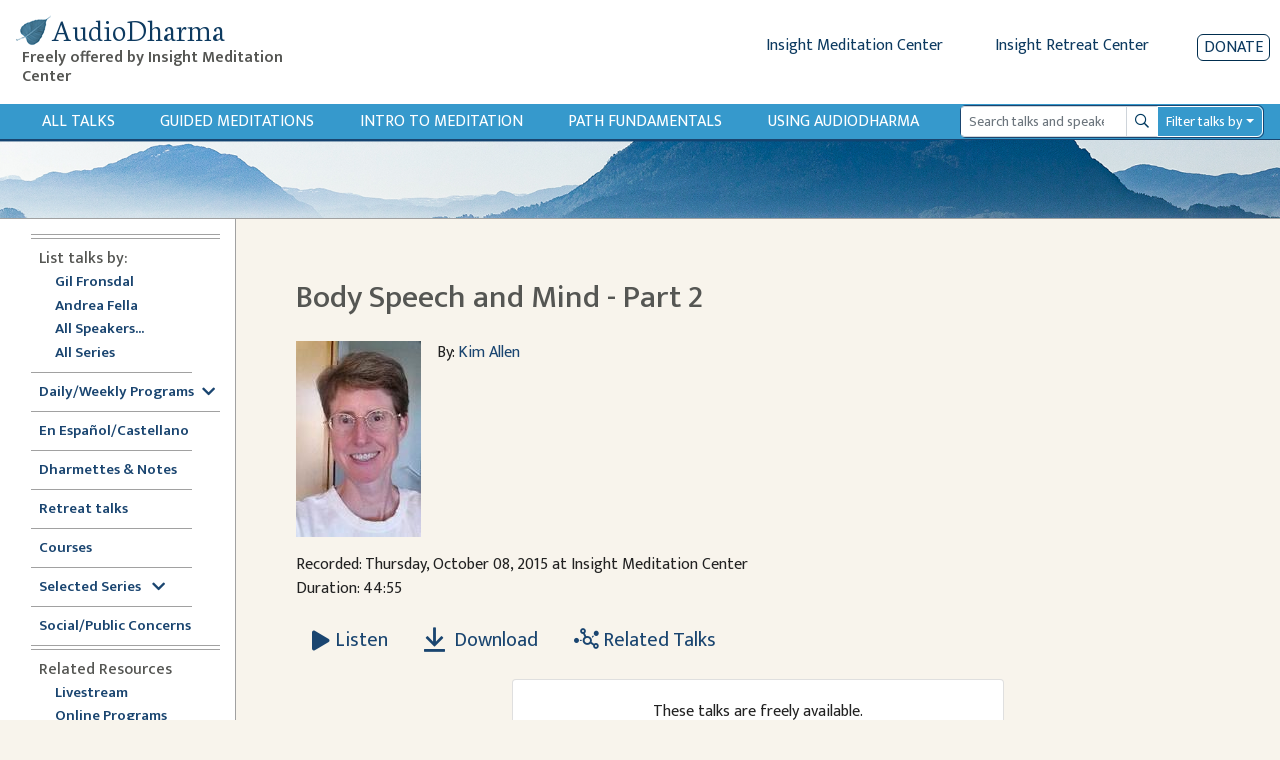

--- FILE ---
content_type: text/html; charset=utf-8
request_url: https://www.audiodharma.org/talks/audio_player/6054.html
body_size: 12675
content:
<!DOCTYPE html>
<html>
  <head>
    <title>AudioDharma -   Body Speech and Mind - Part 2
</title>
    <meta name="csrf-param" content="authenticity_token" />
<meta name="csrf-token" content="ugVpetxAZDXWVzt1gAlPGxoBw90k8KJXX5aZPDRrPw3dDxOkNPTEnDncjtpSoHycB3AgikbJHsdC0_L8P4xLKg" />
    
    <link rel="stylesheet" href="https://fonts.googleapis.com/css?family=Neuton:extra-light,light,regular">
    <link href="https://fonts.googleapis.com/css2?family=Mukta+Vaani:wght@200;300;400;500;600&display=swap" rel="stylesheet">
    <link rel="icon" type="image/x-icon" href="/assets/favicon-105d15f1a0065cf3d176d23de23c652b3498a2adc5f34c7cbbc5e66246b77c02.ico" />
    <link rel="apple-touch-icon" href="/assets/apple-touch-icon-95786f787f82802b5f76707235921aa80e51346f4dfab9e74fb85b3179438b5b.png">
    <script src="https://kit.fontawesome.com/368674512e.js" crossorigin="anonymous"></script>
    <link rel="stylesheet" href="/assets/application-ce9300db1b705b9f7a535f78da36ec9fbe925681426300b17584f4ebfc4dba89.css" media="all" data-turbo-track="reload" />
    <script src="/packs/js/runtime-8432eabf319fb9ca67a4.js" defer="defer"></script>
<script src="/packs/js/755-ade7c786f676e2390edb.js" defer="defer"></script>
<script src="/packs/js/126-c2df945bd336d257be8d.js" defer="defer"></script>
<script src="/packs/js/443-a6bfc8fb9c43e5967108.js" defer="defer"></script>
<script src="/packs/js/826-a3a0a017eb75695a3907.js" defer="defer"></script>
<script src="/packs/js/535-2d8088a46368412fce10.js" defer="defer"></script>
<script src="/packs/js/application-4306d7d43db6274dafcf.js" defer="defer"></script>
    <link rel="stylesheet" href="/packs/css/887-0c49c99e.css" data-turbo-track="reload" defer="defer" />
    <!-- <link rel="alternate" type="application/rss+xml" title="Audio Dharma Podcast Feed" href="https://feeds.feedburner.com/audiodharma"> -->
    <meta name="keywords" content="Dharma talks, Buddhist audio talks, Vipassana, meditation, Buddhist teachings, Gil Fronsdal, Dharma, Theravada">
    <meta name="description" content="Audio Dharma is an archive of Dharma talks given by Gil Fronsdal and various guest speakers at the Insight Meditation Center in Redwood City, CA. Each talk illuminates aspects of the Buddha's teachings. The purpose is the same that the Buddha had for his teachings, to guide us toward the end of suffering and the attainment of freedom.">
    <meta name="apple-itunes-app" content="app-id=1273013847">
    <meta name="viewport" content="width=device-width, initial-scale=1.0">
  </head>
  <body>
    <div class="content">
      
<div class="row no-gutters d-flex d-md-none" style="padding:10px">
  <div class="col-xs-2 col-4">
    <button type="button" id="sidebarCollapse" class="btn btn-primary">
      <i class="fas fa-align-left"></i>
      <span>Show menu</span>
    </button>
  </div>
  <div class="col-xs-10 col-8">
    <a class='app-store-icon' href="https://itunes.apple.com/us/app/audio-dharma/id1273013847?mt=8" target="_blank">
      <img alt="Apple App Store Link" src="/assets/apple_store-0bf7b4315c7c51e1d2236c4724926a5d3460c95ab8da28964c19ffd44cae3ac9.svg" width="111" height="35" />
    </a>
    <a class='app-store-icon' href="https://play.google.com/store/apps/details?id=com.christopherminson.audiodharma" target="_blank">  <img alt="Google Play Link" src="/assets/google_play-2928ae8cf57a300e587bd6bde9fb9e5e079373063fd3f425bc35ef2caf41d46d.svg" width="111" height="35" />
    </a>
  </div>
</div>
<div class="header" style="padding: 10px;">
  <div class="row no-gutters ml-1">
    <div class="header-title col-6 col-md-4 col-lg-3">
      <h1 class="titlebar-brand" style="margin-bottom: 0">
        <a href="/" style="display: flex; align-items: center">
          <img alt="AudioDharma logo" src="/assets/bluebodhileaf-30a21ea7972a152ea16f595997381b4960c74046761954191f6663fb5188f795.png" />
          <span>AudioDharma</span>
        </a>
      </h1>
      <h5 class="ml-2 titlebar-subtitle d-none d-lg-block"> Freely offered by Insight Meditation Center </h5>
      <h5 class="titlebar-subtitle small d-lg-none d-block"> Freely offered by IMC </h5>
    </div>
    <div class="header-links col-6 col-md-8 col-lg-9">
        <div class="row justify-content-end no-gutters">
        <div class="d-none d-md-inline-block">
          <a href="http://www.insightmeditationcenter.org" class="mr-5">Insight Meditation Center</a>
          <a href="http://www.insightretreatcenter.org/" class="mr-5">Insight Retreat Center</a>
        </div>
        <div class="d-inline-block d-md-none d-xs-none">
          <a href="http://www.insightmeditationcenter.org" class="mr-4">IMC</a>
          <a href="http://www.insightretreatcenter.org/" class="mr-4">IRC</a>
        </div>
        <a class="donate-button" href="/donate">Donate</a>
      </div>
    </div>
  </div>
</div>

<div class="content-subheader">
  <div class="row no-gutters">
    <div class="col-3 d-md-none">
      <a class="subheader-link ml-3" href="/talks">All Talks</a>
    </div>
    <div class="subheader-link-holder d-none d-md-flex col-xl-9 col-md-7">
      <a class="subheader-link" href="/talks">All Talks</a>
<a class="subheader-link d-none d-xl-block" href="/playables/search?query=guided+meditation&amp;title=Guided+Meditations">Guided Meditations</a>
<a class="subheader-link d-none d-xl-block" href="/series/introduction">Intro to Meditation</a>
<a class="subheader-link" href="/series/fundamentals">Path Fundamentals</a>
<a class="subheader-link" href="/help">Using Audiodharma</a>

    </div>
    <div class="col-xl-3 col-md-5 col-9 my-auto order-md-12 float-right">
      <div class="mr-3">
        <form id="search-form" action="/playables/search" accept-charset="UTF-8" method="get">
  <div class="dropdown">
    <div class="input-group input-group-sm">
      <input name="query" type="search" class="form-control playable-search-input" placeholder="Search talks and speakers" value="">
      <div class="input-group-append">
        <button type="submit" class="btn input-group-text playable-search-button d-flex align-items-center">
          <i class="far fa-search" aria-hidden="true"></i>
          <span class="sr-only">Search</span>
        </button>
      </div>
      <div class="input-group-append">
        <button class="btn playable-search-dropdown dropdown-toggle input-group-text" type="button" id="searchAdvancedButton" aria-haspopup="true" aria-expanded="false">
          Filter talks by
        </button>
      </div>
      <div class="dropdown-menu" id="searchAdvancedDropdown" style="width: 100%" aria-labelledby="searchAdvancedButton">
        <div class="px-4 py-3">
          <div class="form-group row">
            <label class="col-4 col-form-label-sm" for="searchSpeaker" >Speaker </label>
            <select name="speaker_id" class="custom-select custom-select-sm col-8" id="searchSpeaker">
              <option selected="selected" value="">All</option>
<option value="264">Adrianne Ross</option>
<option value="16">Ajaan Thanissaro</option>
<option value="5">Ajahn Amaro</option>
<option value="455">Ajahn Brahmali</option>
<option value="33">Ajahn Chandako</option>
<option value="84">Ajahn Jumnien</option>
<option value="466">Ajahn Kovilo</option>
<option value="153">Ajahn Liem Thitadhammo</option>
<option value="109">Ajahn Metta</option>
<option value="468">Ajahn Nisabho</option>
<option value="224">Ajahn Pasanno</option>
<option value="119">Ajahn Prasert</option>
<option value="340">Ajahn Sucitto</option>
<option value="146">Ajahn Sundara</option>
<option value="151">Ajahn Thanasanti</option>
<option value="152">Ajahn Thaniya</option>
<option value="134">Alan Senauke</option>
<option value="297">Alex Haley</option>
<option value="262">Alexis Santos</option>
<option value="486">Alice Cabotaje</option>
<option value="342">Amana Brembry Johnson</option>
<option value="284">Amy Saltzman</option>
<option value="210">Andrea Castillo</option>
<option value="2">Andrea Fella</option>
<option value="62">Andrew Getz</option>
<option value="114">Andrew Olendzki</option>
<option value="276">Andrew Wallace</option>
<option value="20">Angie Boissevain</option>
<option value="98">Ani Lhadron</option>
<option value="311">Anna Douglas</option>
<option value="497">Annanda Barclay</option>
<option value="481">Anne Roise</option>
<option value="201">Annie Nugent</option>
<option value="51">Anushka Fernandopulle</option>
<option value="354">Ari Crellin-Quick</option>
<option value="200">Ari Goldfield</option>
<option value="100">Arlene Lueck</option>
<option value="181">Art Jolly</option>
<option value="7">Ayya Anandabodhi</option>
<option value="386">Ayya Dhammadipa</option>
<option value="128">Ayya Santacitta</option>
<option value="192">Ayya Santussika</option>
<option value="149">Ayya Tathaaloka</option>
<option value="61">Barbara Gates</option>
<option value="78">Berget Jelane</option>
<option value="450">Bernadette Prinster</option>
<option value="390">Bernat Font </option>
<option value="63">Beth Goldring</option>
<option value="125">Betsy Rose</option>
<option value="259">Bhante Buddharakkhita</option>
<option value="68">Bhante Henepola Gunaratana</option>
<option value="460">Bhante Pasanna</option>
<option value="242">Bhante Piyananda</option>
<option value="359">Bhante Sujato</option>
<option value="145">Bhante Sujiva</option>
<option value="208">Bhikkhu Analayo</option>
<option value="319">Bhikkhu Ananda</option>
<option value="19">Bhikkhu Bodhi</option>
<option value="477">Bhikkhu Sambodhi</option>
<option value="456">Bhikkhu Sanathavihari</option>
<option value="72">Bill Hart</option>
<option value="299">Bill Kostura</option>
<option value="159">Bill Weber</option>
<option value="73">Blanche Hartman</option>
<option value="141">Bob Stahl</option>
<option value="307">Brian Lesage</option>
<option value="56">Bruce Freedman</option>
<option value="270">Bruce Hyman</option>
<option value="244">bruni dávila</option>
<option value="25">Carla Brennan</option>
<option value="389">Carol Wilson</option>
<option value="48">Carolyn Dille</option>
<option value="234">Carrie Tamburo</option>
<option value="79">Charlie Johnson</option>
<option value="484">Chenxing Han</option>
<option value="74">Cheryl Hylton</option>
<option value="59">Cheryll Gasner</option>
<option value="35">Chris Clifford</option>
<option value="463">Chris Ives</option>
<option value="461">Claralynn Nunamaker</option>
<option value="214">Cyndia Biver</option>
<option value="288">Daigan Gaither</option>
<option value="101">Daigan Lueck</option>
<option value="487">Dana DePalma, MA</option>
<option value="22">Daniel Bowling</option>
<option value="283">Dan Landry</option>
<option value="37">Darlene Cohen</option>
<option value="469">David Chernikoff</option>
<option value="38">David Cohn</option>
<option value="309">David Lorey</option>
<option value="479">David Morris</option>
<option value="241">Dawn Neal</option>
<option value="324">Dawn Scott</option>
<option value="391">Devin Berry</option>
<option value="369">Devon Hase</option>
<option value="255">Dhammaruwan</option>
<option value="240">Diana Clark</option>
<option value="164">Diana Winston</option>
<option value="55">Donald H. Flaxman</option>
<option value="126">Donald Rothberg</option>
<option value="80">Don Johnson</option>
<option value="71">Douglas Harding</option>
<option value="27">Edward Brown</option>
<option value="198">Eileen Messina</option>
<option value="490">Emily Linderman</option>
<option value="91">Eric Kolvig</option>
<option value="171">Eric Wendt</option>
<option value="29">Eugene Cash</option>
<option value="88">Evan Kavanagh</option>
<option value="371">Fiona Barner</option>
<option value="305">Francisco Morillo Gable</option>
<option value="117">Frank Ostaseski</option>
<option value="102">Fred Luskin</option>
<option value="168">Fred Porta</option>
<option value="133">Fu Nancy Schroeder</option>
<option value="258">Gay Watson</option>
<option value="1">Gil Fronsdal</option>
<option value="293">Ginger Clarkson</option>
<option value="6">Gloria Taraniya Ambrosia</option>
<option value="300">Grace Burford</option>
<option value="478">Grace Schireson</option>
<option value="92">Gregory Kramer</option>
<option value="131">Greg Scharf</option>
<option value="363">Gulwinder (Gullu) Singh</option>
<option value="169">Guy Armstrong</option>
<option value="105">Heather Martin</option>
<option value="147">Heather Sundberg</option>
<option value="498">Henry Shukman</option>
<option value="292">Hilary Borison</option>
<option value="39">Howard Cohn</option>
<option value="103">Hugh MacMillan</option>
<option value="310">Imam Tahir Anwar</option>
<option value="57">Ines Freedman</option>
<option value="157">Jacques Verduin</option>
<option value="89">Jaku Kinst</option>
<option value="10">James Baraz</option>
<option value="458">James Morrison</option>
<option value="301">Jan Nattier</option>
<option value="203">Jason Murphy</option>
<option value="494">Jaya Rudgard</option>
<option value="330">JD Doyle</option>
<option value="222">Jeff Hardin</option>
<option value="75">Jeff Hylton</option>
<option value="17">Jennifer Block</option>
<option value="93">Jennifer Lemas</option>
<option value="447">Jesse Maceo Vega Frey</option>
<option value="269">Jill Hyman</option>
<option value="304">Jill Shepherd</option>
<option value="26">Jim Bronson</option>
<option value="118">Jim Podolske</option>
<option value="452">Joah McGee</option>
<option value="170">Joan DePaoli</option>
<option value="247">JoAnna Hardy</option>
<option value="104">Joanna Macy</option>
<option value="403">Johnathan Woodside</option>
<option value="492">John Brehm</option>
<option value="97">John Lewis</option>
<option value="274">John Martin</option>
<option value="459">John O&#39;Connor</option>
<option value="207">John Peacock</option>
<option value="156">John Travis</option>
<option value="85">Jon Kabat-Zinn</option>
<option value="277">José Luis Reissig</option>
<option value="18">Joseph Bobrow</option>
<option value="64">Joseph Goldstein</option>
<option value="346">Jozen Tamori Gibson</option>
<option value="358">Judith Randall</option>
<option value="28">Judy Cannon</option>
<option value="278">Judy Long</option>
<option value="106">Kamala Masters</option>
<option value="347">Karen Zelin</option>
<option value="77">Kate Munding</option>
<option value="34">Kathy Cheney</option>
<option value="505">Keith Wakefield</option>
<option value="235">Kelly McGonigal</option>
<option value="489">Kerry Dunn</option>
<option value="67">Kevin Griffin</option>
<option value="4">Kim Allen</option>
<option value="107">Kim McLaughlin</option>
<option value="308">Kim Moore</option>
<option value="471">Kirsten DeLeo</option>
<option value="376">Kirsten Rudestam</option>
<option value="395">Kodo Conlin</option>
<option value="123">Kokai Roberts</option>
<option value="275">Konin Cardenas</option>
<option value="501">Kristina Isberg</option>
<option value="482">Lama Justin von Bujdoss</option>
<option value="166">Larry Yang</option>
<option value="42">Laura Crabb</option>
<option value="138">Lauren Silver</option>
<option value="45">Lee De Barros</option>
<option value="99">Lee Lipp</option>
<option value="24">Leigh Brasington</option>
<option value="495">Leigh Miller</option>
<option value="66">Lesley Grant</option>
<option value="122">Lewis Richmond</option>
<option value="453">Lienchi Tran</option>
<option value="355">Lilu Chen</option>
<option value="44">Linda Ruth Cutts</option>
<option value="197">Liz Powell</option>
<option value="165">Lori Wong</option>
<option value="94">Marc Lesser</option>
<option value="58">Margaret Gainer</option>
<option value="142">Maria Straatmann</option>
<option value="393">Marjolein Janssen</option>
<option value="3">Mark Abramson</option>
<option value="40">Mark Coleman</option>
<option value="172">Mark Neenan</option>
<option value="205">Martin Aylward</option>
<option value="11">Martine Batchelor</option>
<option value="116">Mary Grace Orr</option>
<option value="256">Mary Mocine</option>
<option value="231">Matthew Brensilver</option>
<option value="173">Matt McNeil</option>
<option value="219">Max Erdstein</option>
<option value="464">Max Hokai Swanger</option>
<option value="272">Meg Gawler</option>
<option value="394">Mei Elliott</option>
<option value="162">Mel Weitsman</option>
<option value="14">Michael Bennett</option>
<option value="185">Michael Newhall</option>
<option value="163">Michael Wenger</option>
<option value="225">Michelle Shields</option>
<option value="323">Mindy Zlotnik</option>
<option value="90">Mirka Knaster</option>
<option value="108">Misha Merrill</option>
<option value="313">Mushim (Patricia) Ikeda</option>
<option value="496">Nancy Hamilton</option>
<option value="226">Nancy Smee</option>
<option value="475">Nathan Jishin Michon</option>
<option value="229">Nikki Mirghafori</option>
<option value="338">Nirali Shah</option>
<option value="387">Nolitha Tsengiwe</option>
<option value="115">Nona Olivia</option>
<option value="53">Norman Fischer</option>
<option value="213">No Teacher</option>
<option value="285">Oori Silberstein</option>
<option value="243">Oren Jay Sofer</option>
<option value="130">Pa Auk Sayadaw</option>
<option value="282">Pablo González</option>
<option value="467">Pamela Ayo Yetunde</option>
<option value="161">Pamela Weiss</option>
<option value="69">Paul Haller</option>
<option value="177">Peter Overton</option>
<option value="110">Phillip Moffitt</option>
<option value="349">Rachel Lewis</option>
<option value="472">Ram Appalaraju</option>
<option value="266">Rebecca Bradshaw</option>
<option value="49">Rebecca Dixon</option>
<option value="193">Rebekkah LaDyne</option>
<option value="217">Ren Bunce</option>
<option value="218">Renshin Bunce</option>
<option value="148">Reverend Heng Sure</option>
<option value="356">Reverend Lien</option>
<option value="449">Rev. Liên Shutt</option>
<option value="135">Richard Shankman</option>
<option value="186">Richard Sievers</option>
<option value="70">Rick Hanson</option>
<option value="353">Rick Maddock</option>
<option value="253">Rita Gross</option>
<option value="43">Robert Cusick</option>
<option value="265">Robert Thomas</option>
<option value="87">Ronna Kabatznick</option>
<option value="230">Rose Taylor Goldfield</option>
<option value="280">Ruby Grad</option>
<option value="271">Ruth King</option>
<option value="36">Sally Clough</option>
<option value="365">Sandra Sanabria</option>
<option value="129">Santikaro</option>
<option value="405">Sarah Shaw</option>
<option value="314">Sayadaw U Jagara </option>
<option value="150">Sayadaw U Tejaniya</option>
<option value="502">Sean Feit Oakes</option>
<option value="221">Sean Kerr</option>
<option value="30">Seth Castleman</option>
<option value="279">Shahara Godfrey</option>
<option value="31">Shaila Catherine</option>
<option value="140">Shanti Soule</option>
<option value="206">Shantum Seth</option>
<option value="124">Sharda Rogell</option>
<option value="127">Sharon Salzberg</option>
<option value="260">Shelley Gault</option>
<option value="196">Shin Kwan Park</option>
<option value="245">Shinzen Young</option>
<option value="183">Sister Susila</option>
<option value="83">Smita Joshi</option>
<option value="158">Spring Washam</option>
<option value="12">Stephen Batchelor</option>
<option value="350">Stephen Fulder</option>
<option value="8">Steve Armstrong</option>
<option value="60">Steven Gasner</option>
<option value="182">Steve Stuckey</option>
<option value="144">Steve Stucky</option>
<option value="160">Steve Weintraub</option>
<option value="176">Stuart Clancy</option>
<option value="155">Surja Tjahaja</option>
<option value="50">Susan Ezequelle</option>
<option value="113">Susan O&#39;Connell</option>
<option value="493">Susan Shannon</option>
<option value="306">Susie Harrington</option>
<option value="375">Susy Keely</option>
<option value="286">Tanya Wiser</option>
<option value="23">Tara Brach</option>
<option value="321">Tara Mulay</option>
<option value="143">Teah Strozer</option>
<option value="139">Tempel Smith</option>
<option value="320">Tenzin Chogkyi</option>
<option value="360">Teresa Abdala-Romano</option>
<option value="54">Therese Fitzgerald</option>
<option value="296">Tim Burkett</option>
<option value="228">Tom Harshman</option>
<option value="187">Toni Bernhard</option>
<option value="15">Tony Bernhard</option>
<option value="175">Tony Patchell</option>
<option value="480">Trent Thornley</option>
<option value="457">Trent Walker</option>
<option value="388">Tuere Sala</option>
<option value="483">Vanessa Able</option>
<option value="476">Vanessa Sasson</option>
<option value="184">Various</option>
<option value="223">Venerable Pannavati</option>
<option value="9">Victoria Austin</option>
<option value="488">Victoria Cary</option>
<option value="199">Victor Medina</option>
<option value="52">Vinny Ferraro</option>
<option value="345">Walt Opie</option>
<option value="81">Wendy Johnson</option>
<option value="404">Wendy Lo, 劳颖昆 </option>
<option value="111">Wes Nisker</option>
<option value="86">Will Kabat-Zinn</option>
<option value="302">Xi He</option>
<option value="465">Yanli Wang</option>
<option value="402">Yasmina Porter</option>
<option value="333">Ying Chen, 陈颖</option>
<option value="120">Yvonne Rand</option>
            </select>
          </div>
          <div class="form-group row">
            <label class="col-4 col-form-label-sm" for="searchLanguage" >Language </label>
            <select name="language" class="custom-select custom-select-sm col-8" id="searchLanguage">
              <option selected="selected" value="">All</option>
<option value="Chinese">Chinese</option>
<option value="English">English</option>
<option value="Spanish">Spanish</option>
            </select>
          </div>
          <div class="form-group row">
            <label class="col-4 col-form-label-sm">Date Range</label>
            <div class="col-8 px-0">
              <div class="row no-gutters">
                <div class="col-6">
                  <input name="start_date" id="searchStartDate" class="form-control form-control-sm" autocomplete="off" placeholder="mm/dd/yyyy" value="" />
                  <small id="emailHelp" class="form-text text-muted">start date</small>
                </div>
                <div class="col-6">
                  <input name="end_date" id="searchEndDate" class="form-control form-control-sm" autocomplete="off" placeholder="mm/dd/yyyy" value="" />
                  <small id="emailHelp" class="form-text text-muted">end date</small>
                </div>
              </div>
            </div>
          </div>
          <div class="form-group row">
            <label class="col-4 col-form-label-sm">Duration</label>
            <select name="duration" class="custom-select custom-select-sm col-8" id="searchDuration">
              <option selected="selected" value="">Any length</option>
<option value="0,600">&lt; 10 minutes</option>
<option value="601,1800">10-30 minutes</option>
<option value="1801,3600">30-60 minutes</option>
<option value="3601">&gt; 60 minutes</option>
            </select>
          </div>
          <div class="form-group row">
            <label class="col-4 col-form-label-sm">Venue</label>
            <select name="venue_id" class="custom-select custom-select-sm col-8" id="searchVenue">
              <option selected="selected" value="">All</option>
<option value="1">Insight Meditation Center</option>
<option value="23">Insight Retreat Center</option>
<option value="26">Audio Dharma Archive</option>
<option value="33">Big Springs Retreat Center</option>
<option value="25">Chaplaincy Program at IMC</option>
<option value="24">DPP at IMC</option>
<option value="30">External - Non IMC Event</option>
<option value="21">Hidden Villa</option>
<option value="29">IMC Programs</option>
<option value="22">Jikoji Retreat Center</option>
<option value="27">Sati Center</option>
<option value="15">Spirit Rock Meditation Center</option>
<option value="18">unknown</option>
            </select>
          </div>
          <div class="form-group row">
            <label class="col-4 col-form-label-sm">Search Mode</label>
            <select name="mode" class="custom-select custom-select-sm col-8" id="searchMode">
              <option selected="selected" value="">Exact</option>
<option value="similar">Similar</option>
            </select>
          </div>
          <div class="form-group search-edited-transcript row ">
            <div class="col-6 form-inline form-check">
              <label class="form-check-label col-form-label-sm" for="editedTranscriptCheckbox">Edited transcript</label>
              <input type="checkbox" name="edited_transcript" id="editedTranscriptCheckbox" class="form-check-input ml-lg-3 ml-2"  />
            </div>
            <div class="col-6 form-check form-inline">
              <label class="form-check-label col-form-label-sm" for="editedVoiceTextCheckbox">Edited voice/text</label>
              <input type="checkbox" name="edited_voice_text" class="form-check-input ml-lg-3 ml-2" id="editedVoiceTextCheckbox"  />
            </div>
          </div>
          <button type="button" class="btn btn-secondary dropdown-close float-left">Close</button>
          <button type="submit" class="btn btn-primary float-right">Search</button>
          <button type="button" class="btn btn-danger-custom float-left js-clear-form ml-2">Clear</button>
        </div>
      </div>
    </div>
  </div>
</form>
      </div>
    </div>
  </div>
</div>
<div class="subheader-image d-none d-md-block">
</div>

      <div class="application-wrapper">
        <nav id="sidebar">
  <div id="dismiss">
    <i class="fas fa-arrow-left"></i>
  </div>
  <div class="sidebar-subheader d-md-none">
    <a class="subheader-link" href="/talks">All Talks</a>
<a class="subheader-link d-none d-xl-block" href="/playables/search?query=guided+meditation&amp;title=Guided+Meditations">Guided Meditations</a>
<a class="subheader-link d-none d-xl-block" href="/series/introduction">Intro to Meditation</a>
<a class="subheader-link" href="/series/fundamentals">Path Fundamentals</a>
<a class="subheader-link" href="/help">Using Audiodharma</a>

  </div>
  <ul class="inner">
    <div class="divider">
      <div class='line'></div>
      <div class='line'></div>
    </div>
    <li><span class="subheader">List talks by:</span></li>
    <ul>
      <li class="nav"><a class="" href="/speakers/1">Gil Fronsdal</a></li>
      <li class="nav"><a class="" href="/speakers/2">Andrea Fella</a></li>
      <li class="nav"><a class="" href="/speakers">All Speakers...</a></li>
      <li class="nav"><a class="" href="/series">All Series</a></li>
    </ul>
    <div class="divider">
      <div class='line narrow'></div>
    </div>
    <li class="nav"><a data-toggle="collapse" class='sidebar-collapse' id='selected-series-button' href='#weekly-series'>Daily/Weekly Programs<i class="ml-2 fas fa-chevron-down" style="vertical-align:middle"></i></a>
      <ul class="collapse sidebar-sublist" id="weekly-series">
        <li class="nav"><a class="" href="/series/12876">7am Sit &amp; Dharmette</a></li>
        <li class="nav"><a class="" href="/series/12981">Sunday Morning Program</a></li>
        <li class="nav"><a class="" href="/series/monday_night">Monday Night Sit &amp; Talk</a></li>
        <li class="nav"><a class="" href="/series/12884">Tuesday Sit, Reflection, Discussion</a></li>
        <li class="nav"><a class="" href="/playables/search?language=Spanish&amp;title=En+Espa%C3%B1ol">Dharma en Español (Tuesdays)</a></li>
        <li class="nav"><a class="" href="/series/wednesday_half_day">Wednesday Half Day Retreat</a></li>
        <li class="nav"><a class="" href="/series/12886">Thursday Sit with Q&amp;A</a></li>
        <li class="nav"><a class="" href="/playables/search?query=Happy+Hour&amp;title=Happy+Hour">Happy Hour</a></li>
      </ul>
    </li>
    <div class="divider">
      <div class='line'></div>
    </div>
    <li class="nav"><a class="" href="/playables/search?language=Spanish&amp;title=En+Espa%C3%B1ol">En Español/Castellano</a></li>
    <div class="divider">
      <div class='line narrow'></div>
    </div>
    <li class="nav"><a class="" href="/playables/search?query=dharmette+or+practice+notes&amp;title=Dharmettes+and+Practice+Notes">Dharmettes &amp; Notes</a></li>
    <div class="divider">
      <div class='line narrow'></div>
    </div>
    <li class="nav"><a class="" href="/retreats">Retreat talks</a></li>
    <div class="divider">
      <div class='line narrow'></div>
    </div>
    <li class="nav"><a class="" href="/courses">Courses</a></li>
    <div class="divider">
      <div class='line narrow'></div>
    </div>
    <li class="nav"><a data-toggle="collapse" class='sidebar-collapse' id='selected-series-button' href='#recommendations'>Selected Series <i class="ml-2 fas fa-chevron-down" style="vertical-align:middle"></i></a>
      <ul class="collapse sidebar-sublist" id="recommendations">
          <li class="nav"><a class="" href="/series/1797">Anapanasati Practice - Mindfulness of Breathing</a></li>
          <li class="nav"><a class="" href="/series/1724">Buddhist Meditation</a></li>
          <li class="nav"><a class="" href="/series/1804">Concentration Series</a></li>
          <li class="nav"><a class="" href="/series/1809">Daily Life Practice </a></li>
          <li class="nav"><a class="" href="/series/7020">Daylong Meditation Retreats</a></li>
          <li class="nav"><a class="" href="/series/1725">Dying in the Dharma</a></li>
          <li class="nav"><a class="" href="/series/3840">Eightfold Path Program</a></li>
          <li class="nav"><a class="" href="/series/4858">Four Noble Truths</a></li>
          <li class="nav"><a class="" href="/series/1761">Intermediate Mindfulness</a></li>
          <li class="nav"><a class="" href="/series/14356">Introduction to Mindfulness Instruction</a></li>
          <li class="nav"><a class="" href="/series/1728">Lovingkindness (Metta)</a></li>
          <li class="nav"><a class="" href="/series/1839">Sati Center</a></li>
          <li class="nav"><a class="" href="/series/1742">Satipatthana Sutta</a></li>
          <li class="nav"><a class="" href="/series/11517">Seven Factors of Awakening</a></li>
          <li class="nav"><a class="" href="/series/1808">The Five Hindrances</a></li>
          <li class="nav"><a class="" href="/series/1726">The Five Spiritual Faculties</a></li>
          <li class="nav"><a class="" href="/series/8823">The Refuges Class Series</a></li>
          <li class="nav"><a class="" href="/series/7118">The Ten Paramis</a></li>
          <li class="nav"><a class="" href="/series/1783">Working with Pain</a></li>
      </ul>
    </li>
    <div class="divider">
      <div class='line narrow'></div>
    </div>
    <li class="nav"><a class="" href="/series/social_public_concerns">Social/Public Concerns</a></li>
    <div class="divider">
      <div class='line'></div>
      <div class='line'></div>
    </div>
    <li><span class="subheader">Related Resources</span></li>
    <ul>
      <li class="nav"><a href="https://www.insightmeditationcenter.org/live-video/" target="_blank">Livestream</a></li>
      <li class="nav"><a href="https://www.insightmeditationcenter.org/programs/online-courses/" target="_blank">Online Programs</a></li>
      <li class="nav"><a href="https://www.insightmeditationcenter.org/meditation-timers/" target="_blank">Meditation Timers</a></li>
      <li class="nav"><a href="https://www.sati.org/" target="_blank">Sati Center </a></li>
      <li class="nav"><a class='sidebar-collapse' data-toggle="collapse" href='#videolist'>Videos<i class="ml-2 fas fa-chevron-down" style="vertical-align:middle"></i></a>
        <ul class="collapse sidebar-sublist" id="videolist">
          <li class="nav"><a href="https://www.insightmeditationcenter.org/7am-guided-sit-talk/" target="_blank">7am Sit & Dharmette</a>
            <li class="nav"><a href="https://www.insightmeditationcenter.org/classes/" target="_blank">Intro to Meditation</a></li>
            <li class="nav"><a href="https://www.insightmeditationcenter.org/sunday-morning-program/" target="_blank">Sunday Program</a></li>
            <li class="nav"><a href="https://www.insightmeditationcenter.org/monday-sit-talk/" target="_blank">Monday Night Sit & Talk</a></li>
            <li class="nav"><a href="https://www.insightmeditationcenter.org/happy-hour-sit-talk/" target="_blank">Happy Hour Sit and Talk</a></li>
            <li class="nav"><a href="https://www.youtube.com/playlist?list=PLq_lRuaNj50MYfV2g5CInDDH6kYDbw8vk" target="_blank">Guided Meditations</a></li>
            <li class="nav"><a href="https://www.insightmeditationcenter.org/wednesday-sit-dharmette/" target="_blank">Dharmettes</a></li>
          </ul>
        </li>
      </ul>
      <div class="divider">
        <div class='line'></div>
        <div class='line'></div>
      </div>
      <li class="nav"><a class="" href="/about">About Audiodharma</a></li>
      <li class="nav"><a class="" href="/feedback">Feedback</a></li>
    </ul>
  </nav>

        <div id="content" class="container-fluid">
          <div class="inner-content">
            <div class="row">
    <div class="col-sm-10 order-md-1 mt-2 mt-lg-0">
      <h2 class="page-title">
          Body Speech and Mind - Part 2

      </h2>
    </div>
</div>

            <div class='row no-gutters pb-3 mt-3'>
  <div class="col-12 col-md-auto">
      <img alt="Kim Allen" src="https://audiodharma.us-east-1.linodeobjects.com/speakers/4/kim_july16-4_crop_small.jpg?X-Amz-Algorithm=AWS4-HMAC-SHA256&amp;X-Amz-Credential=HLLAU43PIIJJX5BMVR3M%2F20251121%2Fdefault%2Fs3%2Faws4_request&amp;X-Amz-Date=20251121T030204Z&amp;X-Amz-Expires=900&amp;X-Amz-SignedHeaders=host&amp;X-Amz-Signature=2ab646f2d677761616899728226ada386797b62cfbe739c186c1ce1f19622b8a" />
  </div>
  <div class="col-12 px-md-3 col-md-6">
    By: <a href="/speakers/4">Kim Allen</a>
    <p>  </p>
    <p>  </p>
  </div>
</div>

<p>
  Recorded: Thursday, October 08, 2015 at Insight Meditation Center <br />
  Duration: 44:55
</p>
<div class="row talk-button-row">
  <div class="col-12">
      <button name="button" type="button" class="btn btn-primary btn-lg js-audio-select" data-download-url="/talks/6054/download" data-url="https://audiodharma.us-east-1.linodeobjects.com/talks/6054/20151008-Kim_Allen-IMC-body_speech_and_mind_part_2.mp3" data-speakers="Kim Allen" data-title="Body Speech and Mind - Part 2" data-type="audio/mpeg" data-id="6054">
        <i class="fas fa-play inner listen-icon"></i><span class="play-text">Listen</span>
</button>      <a class="btn btn-primary btn-lg" download="20151008-Kim_Allen-IMC-body_speech_and_mind_part_2.mp3" href="/talks/6054/download">
        <i class="far fa-arrow-to-bottom inner"></i> Download
</a>    
    <a class="btn btn-primary btn-lg" href="/talks/6054/related">
      <i class="far fa-solid fa-chart-network"></i>
      Related Talks
</a>  </div>
</div>
<noscript>
    <div class="row" style="margin-top: 10px">
      <div class="col-12">
        <audio controls="controls" src="https://audiodharma.us-east-1.linodeobjects.com/talks/6054/20151008-Kim_Allen-IMC-body_speech_and_mind_part_2.mp3?X-Amz-Algorithm=AWS4-HMAC-SHA256&amp;X-Amz-Credential=HLLAU43PIIJJX5BMVR3M%2F20251121%2Fdefault%2Fs3%2Faws4_request&amp;X-Amz-Date=20251121T030204Z&amp;X-Amz-Expires=900&amp;X-Amz-SignedHeaders=host&amp;X-Amz-Signature=d0c16f5232ae4703303b32beb0263cd2e2f0d6e9411f99a713e008eb03300d0b"></audio>
      </div>
    </div>
</noscript>



          </div>
            <div class="row">
              <div class="col-1 col-lg-3"></div>
              <div class="col-10 col-lg-6 mb-2">
                <div class="card mt-3">
                  <div class="card-body">
                    <p style="text-align: center"> These talks are freely available. <br />
                      Please help support this service with a tax-deductible donation. </p>
                    <div class="row">
                        <a class="btn btn-primary mx-auto" href="/speaker_donate?speakers=Kim Allen">Donate</a>
                    </div>
                  </div>
                </div>
              </div>
              <div class="col-1 col-lg-3"></div>
            </div>
            <div class="footer mt-2">
  <div class="row footer-icon-row">
    <div class="col-1 col-lg-3"></div>
    <div class="col-10 col-lg-6 ">
        <div class="mt-2 mb-2 footer-icon-content">
          <div class="footer-icon-element">
            <a href="http://creativecommons.org/licenses/by-nc-nd/4.0/" target="_blank" data-toggle="tooltip" data-placement="bottom">
              <i class="fab fa-creative-commons"></i>
              <span style="font-weight: 300">Creative Commons Attribution-Noncommercial-No Derivative Works 4.0 License</span>
            </a>
          </div>
        </div>
    </div>
    <div class="col-1 col-lg-3"></div>
  </div>
</div>

          <div id="audio-player-wrapper" style="display:none" data-turbo-permanent>
  <div class="fixed-bottom flex-column audio-player-bar">
    <div class="row audio-wrapper">
      <div class="col-12">
        <audio id="audio-player" controls></audio>
      </div>
    </div>
  </div>
</div>

<div id="plyr-html" class="d-none">
  <div class="plyr__controls close-button-wrapper">
    <div class="close-button">
      <button type="button" class="plyr__control float-right" id="audio-player-close">
        <i class="fas fa-times"></i>
      </button>
    </div>
    <div class="row">
      <div class="col-12">
        <div class="plyr__progress">
          <input data-plyr="seek" type="range" min="0" max="100" step="0.01" value="0" aria-label="Seek">
          <progress class="plyr__progress__buffer" min="0" max="100" value="0">% buffered</progress>
          <span role="tooltip" class="plyr__tooltip">00:00</span>
        </div>
      </div>
    </div>
    <div class="row control-row">
      <div class="col-5 col-md-3 my-auto">
        <button type="button" class="plyr__control" data-plyr="rewind">
          <i class="fas fa-undo seek-button"></i>
          <span class="plyr__tooltip" role="tooltip">Rewind {seektime} secs</span>
        </button>
        <button type="button" class="plyr__control" aria-label="Play, {title}" data-plyr="play">
          <i class="icon--pressed fas fa-pause" role="presentation"></i>
          <i class="icon--not-pressed fas fa-play" role="presentation"></i>
          <span class="label--pressed plyr__tooltip" role="tooltip">Pause</span>
          <span class="label--not-pressed plyr__tooltip" role="tooltip">Play</span>
        </button>
        <button type="button" class="plyr__control" data-plyr="fast-forward">
          <i class="fas fa-redo seek-button"></i>
          <span class="plyr__tooltip" role="tooltip">Forward {seektime} secs</span>
        </button>
      </div>

      <div class="col-2 col-md-6 my-auto">
        <button type="button" class="plyr__control d-none d-lg-inline-block" aria-label="Mute" data-plyr="mute">
          <i class="fas fa-volume-mute icon--pressed" role="presentation"></i>
          <i class="icon--not-pressed fas fa-volume" role="presentation"></i>
          <span class="label--pressed plyr__tooltip" role="tooltip">Unmute</span>
          <span class="label--not-pressed plyr__tooltip" role="tooltip">Mute</span>
        </button>
        <div class="plyr__volume d-none d-lg-inline-block">
          <input data-plyr="volume" type="range" min="0" max="1" step="0.05" value="1" autocomplete="off" aria-label="Volume">
        </div>
        <div style="display: inline-block; position: relative">
          <div class="ml-2 d-none d-md-inline-block"></div>
          <button type="button" class="plyr__control plyr__speed_value">
            <span>Speed: </span>
            <span class="plyr__speed_text">1x</span>
          </button>
          <div id="plyr-speed" class="plyr__menu__container d-none">
            <div role="menu">
              <button data-plyr="speed" type="button" role="menuitemradio" class="plyr__control" aria-checked="false" value="0.9"><span>.9x</span></button>
              <button data-plyr="speed" type="button" role="menuitemradio" class="plyr__control" aria-checked="true" value="1"><span>Normal</span></button>
              <button data-plyr="speed" type="button" role="menuitemradio" class="plyr__control" aria-checked="false" value="1.25"><span>1.25×</span></button>
              <button data-plyr="speed" type="button" role="menuitemradio" class="plyr__control" aria-checked="false" value="1.5"><span>1.5×</span></button>
              <button data-plyr="speed" type="button" role="menuitemradio" class="plyr__control" aria-checked="false" value="1.75"><span>1.75×</span></button>
              <button data-plyr="speed" type="button" role="menuitemradio" class="plyr__control" aria-checked="false" value="2"><span>2×</span></button>
            </div>
          </div>
        </div>
        <a class="plyr__controls__item plyr__control d-none d-lg-inline-block" id="plyrDownload" target="_blank" download="" data-plyr="download">
          <i class="far fa-arrow-to-bottom" focusable="false"></i>
          <span class="plyr__tooltip">Download</span>
        </a>
      </div>
      <div class="col-5 col-md-3 my-auto">
        <p class="plyr__time my-auto plyr__time--current" aria-label="Current time">00:00</p>
        <p class="plyr__time my-auto plyr__time--duration" aria-label="Duration">00:00</p>
      </div>
    </div>
    <div class="row no-gutters">
      <div class="d-sm-none d-lg-block col-md-2"></div>
      <div class="col-12 col-md-8">
        <h6 class="text-center"><a href='#' id="audio-player-title"></a></h6>
      </div>
      <div class="col-12 col-md-2">
        <a class="donate-button" href="/speaker_donate">Donate</a>
      </div>
    </div>
  </div>
</div>

          <div class="modal fade" id="videoModal" tabindex="-1" role="dialog" aria-labelledby="videoModalLabel" aria-hidden="true" >
  <div class="modal-dialog modal-lg" role="document" style="min-width:708px">
    <div class="modal-content">
      <div class="modal-body">
        <iframe style="display: block; margin: 0 auto" width="100%" height="400" allowfullscreen allow="autoplay; encrypted-media" frameBorder="0"></iframe>
      </div>
    </div>
  </div>
</div>

        </div>
      </div>
      <div id="overlay"></div>
    </div>
      <!-- Google Analytics -->
      <!-- Global site tag (gtag.js) - Google Analytics -->
      <script async src="https://www.googletagmanager.com/gtag/js?id=UA-165271682-1"></script>
      <script>
        window.dataLayer = window.dataLayer || [];
        function gtag(){dataLayer.push(arguments);}
        gtag('js', new Date());

        gtag('config', 'UA-165271682-1');
      </script>
      <!-- End Google Analytics -->
  </body>
</html>


--- FILE ---
content_type: image/svg+xml
request_url: https://www.audiodharma.org/assets/google_play-2928ae8cf57a300e587bd6bde9fb9e5e079373063fd3f425bc35ef2caf41d46d.svg
body_size: 1635
content:
<?xml version="1.0" encoding="utf-8"?>
<!-- Generator: Adobe Illustrator 25.1.0, SVG Export Plug-In . SVG Version: 6.00 Build 0)  -->
<svg version="1.1" id="Layer_1" xmlns="http://www.w3.org/2000/svg" xmlns:xlink="http://www.w3.org/1999/xlink" x="0px" y="0px"
	 viewBox="0 0 217.6 64.1" style="enable-background:new 0 0 217.6 64.1;" xml:space="preserve">
<style type="text/css">
	.st0{fill:#174771;}
	.st1{fill:#A7A9AC;}
	.st2{fill:#FFFFFF;}
	.st3{fill:#FFFFFF;stroke:#174771;stroke-miterlimit:10;}
</style>
<path class="st0" d="M209.4,63.2H8.2c-4.1,0-7.4-3.3-7.4-7.4V8.2c0-4.1,3.3-7.4,7.4-7.4h201.2c4.1,0,7.4,3.3,7.4,7.4v47.7
	C216.8,59.9,213.5,63.2,209.4,63.2z"/>
<path class="st1" d="M209.4,64.1H8.2c-4.5,0-8.2-3.7-8.2-8.2V8.2C0,3.7,3.7,0,8.2,0h201.2c4.5,0,8.2,3.7,8.2,8.2v47.7
	C217.6,60.4,213.9,64.1,209.4,64.1z M8.2,1.6c-3.6,0-6.6,2.9-6.6,6.6v47.7c0,3.6,2.9,6.6,6.6,6.6h201.2c3.6,0,6.6-2.9,6.6-6.6V8.2
	c0-3.6-2.9-6.6-6.6-6.6H8.2z"/>
<path class="st2" d="M109.8,35c-3.8,0-6.9,2.9-6.9,6.8c0,3.9,3.1,6.8,6.9,6.8c3.8,0,6.9-2.9,6.9-6.8C116.6,37.9,113.6,35,109.8,35z
	 M109.8,46c-2.1,0-3.9-1.7-3.9-4.1c0-2.5,1.8-4.1,3.9-4.1c2.1,0,3.9,1.7,3.9,4.1C113.6,44.3,111.8,46,109.8,46z M94.8,35
	c-3.8,0-6.9,2.9-6.9,6.8c0,3.9,3.1,6.8,6.9,6.8c3.8,0,6.9-2.9,6.9-6.8C101.7,37.9,98.6,35,94.8,35z M94.8,46c-2.1,0-3.9-1.7-3.9-4.1
	c0-2.5,1.8-4.1,3.9-4.1c2.1,0,3.9,1.7,3.9,4.1C98.7,44.3,96.9,46,94.8,46z M77,37.1V40h6.9c-0.2,1.6-0.8,2.8-1.6,3.7
	c-1,1-2.6,2.1-5.4,2.1c-4.3,0-7.6-3.4-7.6-7.7s3.3-7.7,7.6-7.7c2.3,0,4,0.9,5.2,2.1l2-2c-1.7-1.7-4-2.9-7.3-2.9
	c-5.9,0-10.8,4.8-10.8,10.6c0,5.9,4.9,10.6,10.8,10.6c3.2,0,5.5-1,7.4-3c1.9-1.9,2.5-4.6,2.5-6.8c0-0.7-0.1-1.3-0.2-1.8H77z
	 M149.9,39.4c-0.6-1.5-2.3-4.4-5.9-4.4c-3.5,0-6.5,2.8-6.5,6.8c0,3.8,2.9,6.8,6.8,6.8c3.1,0,4.9-1.9,5.7-3l-2.3-1.6
	c-0.8,1.1-1.8,1.9-3.4,1.9c-1.5,0-2.6-0.7-3.3-2.1l9.1-3.8L149.9,39.4z M140.5,41.7c-0.1-2.6,2-4,3.6-4c1.2,0,2.2,0.6,2.5,1.5
	L140.5,41.7z M133.1,48.3h3V28.2h-3V48.3z M128.2,36.6h-0.1c-0.7-0.8-2-1.5-3.6-1.5c-3.4,0-6.6,3-6.6,6.9c0,3.8,3.1,6.8,6.6,6.8
	c1.6,0,2.9-0.7,3.6-1.6h0.1v1c0,2.6-1.4,4-3.7,4c-1.8,0-3-1.3-3.4-2.4l-2.6,1.1c0.8,1.8,2.7,4,6.1,4c3.5,0,6.5-2.1,6.5-7.1V35.4
	h-2.9V36.6z M124.7,46c-2.1,0-3.8-1.7-3.8-4.1c0-2.4,1.7-4.2,3.8-4.2c2,0,3.7,1.8,3.7,4.2C128.4,44.3,126.8,46,124.7,46z
	 M163.9,28.2h-7.2v20.1h3v-7.6h4.2c3.3,0,6.6-2.4,6.6-6.2S167.3,28.2,163.9,28.2z M164,37.9h-4.3V31h4.3c2.2,0,3.5,1.9,3.5,3.4
	C167.5,36,166.3,37.9,164,37.9z M182.6,35c-2.2,0-4.4,1-5.4,3.1l2.7,1.1c0.6-1.1,1.6-1.5,2.7-1.5c1.6,0,3.1,0.9,3.2,2.6v0.2
	c-0.5-0.3-1.7-0.8-3.1-0.8c-2.9,0-5.8,1.6-5.8,4.5c0,2.7,2.4,4.4,5,4.4c2,0,3.1-0.9,3.8-2h0.1v1.6h2.9v-7.7
	C188.7,37,186,35,182.6,35z M182.2,46c-1,0-2.4-0.5-2.4-1.7c0-1.6,1.7-2.1,3.2-2.1c1.3,0,1.9,0.3,2.7,0.7
	C185.5,44.7,183.9,46,182.2,46z M199.2,35.4l-3.4,8.7h-0.1l-3.6-8.7h-3.2l5.4,12.2l-3.1,6.8h3.1l8.3-19H199.2z M172.2,48.3h3V28.2
	h-3V48.3z"/>
<path class="st3" d="M17,12.2c-0.5,0.5-0.7,1.3-0.7,2.3V50c0,1,0.3,1.8,0.7,2.3l0.1,0.1L37,32.4v-0.2V32L17.1,12.1L17,12.2z"/>
<path class="st3" d="M43.6,39.1L37,32.4v-0.2V32l6.6-6.6l0.1,0.1l7.9,4.5c2.2,1.3,2.2,3.4,0,4.6L43.8,39L43.6,39.1z"/>
<path class="st3" d="M43.8,39L37,32.2l-20,20c0.7,0.8,2,0.9,3.3,0.1L43.8,39"/>
<path class="st3" d="M43.8,25.4L20.3,12.1c-1.4-0.8-2.6-0.7-3.3,0.1l20,20L43.8,25.4z"/>
<path class="st2" d="M73.9,13.3c-0.6-0.5-1.4-0.9-2.3-0.9c-2,0-3.5,1.6-3.5,3.6c0,2,1.5,3.6,3.5,3.6c1.7,0,2.9-1,3-2.6H72V16h4.1
	c0,3.3-1.8,4.9-4.5,4.9c-2.7,0-4.8-2.2-4.8-4.8c0-2.7,2.1-4.9,4.8-4.9c1.2,0,2.4,0.5,3.2,1.2L73.9,13.3z"/>
<path class="st2" d="M83.5,11.3v1.2h-4.3v3h3.8v1.2h-3.8v2.9h4.5v1.2h-5.7v-9.5H83.5z"/>
<path class="st2" d="M91.8,11.3v1.2h-2.9v8.3h-1.3v-8.3h-2.9v-1.2H91.8z"/>
<path class="st2" d="M97.9,11.3v9.5h-1.3v-9.5H97.9z"/>
<path class="st2" d="M106.6,11.3v1.2h-2.9v8.3h-1.3v-8.3h-2.9v-1.2H106.6z"/>
<path class="st2" d="M115.6,11.2c2.7,0,4.8,2.2,4.8,4.9c0,2.7-2.1,4.8-4.8,4.8c-2.7,0-4.8-2.2-4.8-4.8
	C110.8,13.4,112.9,11.2,115.6,11.2z M115.6,19.7c2,0,3.5-1.6,3.5-3.6c0-2-1.5-3.6-3.5-3.6c-2,0-3.5,1.6-3.5,3.6
	C112.1,18.1,113.6,19.7,115.6,19.7z"/>
<path class="st2" d="M128,20.8l-4.3-7.1v7.1h-1.3v-9.5h1.3l4.3,7.1v-7.1h1.3v9.5H128z"/>
</svg>
